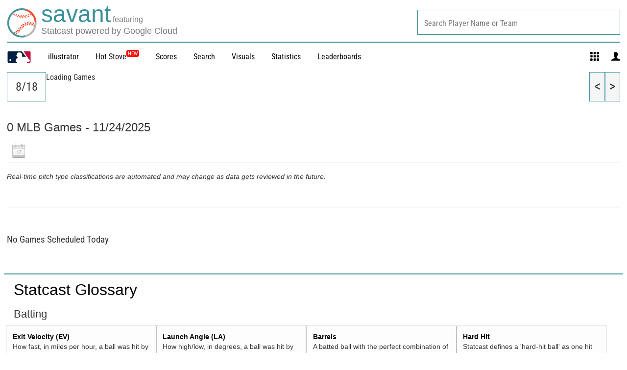

--- FILE ---
content_type: text/css; charset=utf-8
request_url: https://builds.mlbstatic.com/baseballsavant.mlb.com/v1/sections/gamefeed/builds/d156734e7890371ac66dcd2cdd72bb61f40f4825/styles/section.css
body_size: -316
content:
.container .primary-content{width:auto}.x-parks-modal-table-wrapper{width:100%}@media (min-width:767px){.x-parks-modal-table-wrapper{width:50%}}

--- FILE ---
content_type: text/css; charset=utf-8
request_url: https://builds.mlbstatic.com/baseballsavant.mlb.com/v1/sections/gamefeed/builds/d156734e7890371ac66dcd2cdd72bb61f40f4825/styles/gamefeed-all.css
body_size: 7372
content:
.select2-container{box-sizing:border-box;display:inline-block;margin:0;position:relative;vertical-align:middle}.select2-container .select2-selection--single{box-sizing:border-box;cursor:pointer;display:block;height:28px;user-select:none;-webkit-user-select:none}.select2-container .select2-selection--single .select2-selection__rendered{display:block;padding-left:8px;padding-right:20px;overflow:hidden;text-overflow:ellipsis;white-space:nowrap}.select2-container .select2-selection--single .select2-selection__clear{position:relative}.select2-container[dir=rtl] .select2-selection--single .select2-selection__rendered{padding-right:8px;padding-left:20px}.select2-container .select2-selection--multiple{box-sizing:border-box;cursor:pointer;display:block;min-height:32px;user-select:none;-webkit-user-select:none}.select2-container .select2-selection--multiple .select2-selection__rendered{display:inline-block;overflow:hidden;padding-left:8px;text-overflow:ellipsis;white-space:nowrap}.select2-container .select2-search--inline{float:left}.select2-container .select2-search--inline .select2-search__field{box-sizing:border-box;border:none;font-size:100%;margin-top:5px;padding:0}.select2-container .select2-search--inline .select2-search__field::-webkit-search-cancel-button{-webkit-appearance:none}.select2-dropdown{background-color:#fff;border:1px solid #aaa;border-radius:4px;box-sizing:border-box;display:block;position:absolute;left:-100000px;width:100%;z-index:1051}.select2-results{display:block}.select2-results__options{list-style:none;margin:0;padding:0}.select2-results__option{padding:6px;user-select:none;-webkit-user-select:none}.select2-results__option[aria-selected]{cursor:pointer}.select2-container--open .select2-dropdown{left:0}.select2-container--open .select2-dropdown--above{border-bottom:none;border-bottom-left-radius:0;border-bottom-right-radius:0}.select2-container--open .select2-dropdown--below{border-top:none;border-top-left-radius:0;border-top-right-radius:0}.select2-search--dropdown{display:block;padding:4px}.select2-search--dropdown .select2-search__field{padding:4px;width:100%;box-sizing:border-box}.select2-search--dropdown .select2-search__field::-webkit-search-cancel-button{-webkit-appearance:none}.select2-search--dropdown.select2-search--hide{display:none}.select2-close-mask{border:0;margin:0;padding:0;display:block;position:fixed;left:0;top:0;min-height:100%;min-width:100%;height:auto;width:auto;opacity:0;z-index:99;background-color:#fff}.select2-hidden-accessible{border:0!important;clip:rect(0 0 0 0)!important;-webkit-clip-path:inset(50%)!important;clip-path:inset(50%)!important;height:1px!important;overflow:hidden!important;padding:0!important;position:absolute!important;width:1px!important;white-space:nowrap!important}.select2-container--default .select2-selection--single{background-color:#fff;border:1px solid #aaa;border-radius:4px}.select2-container--default .select2-selection--single .select2-selection__rendered{color:#444;line-height:28px}.select2-container--default .select2-selection--single .select2-selection__clear{cursor:pointer;float:right;font-weight:700}.select2-container--default .select2-selection--single .select2-selection__placeholder{color:#999}.select2-container--default .select2-selection--single .select2-selection__arrow{height:26px;position:absolute;top:1px;right:1px;width:20px}.select2-container--default .select2-selection--single .select2-selection__arrow b{border-color:#888 transparent transparent transparent;border-style:solid;border-width:5px 4px 0 4px;height:0;left:50%;margin-left:-4px;margin-top:-2px;position:absolute;top:50%;width:0}.select2-container--default[dir=rtl] .select2-selection--single .select2-selection__clear{float:left}.select2-container--default[dir=rtl] .select2-selection--single .select2-selection__arrow{left:1px;right:auto}.select2-container--default.select2-container--disabled .select2-selection--single{background-color:#eee;cursor:default}.select2-container--default.select2-container--disabled .select2-selection--single .select2-selection__clear{display:none}.select2-container--default.select2-container--open .select2-selection--single .select2-selection__arrow b{border-color:transparent transparent #888 transparent;border-width:0 4px 5px 4px}.select2-container--default .select2-selection--multiple{background-color:#fff;border:1px solid #aaa;border-radius:4px;cursor:text}.select2-container--default .select2-selection--multiple .select2-selection__rendered{box-sizing:border-box;list-style:none;margin:0;padding:0 5px;width:100%}.select2-container--default .select2-selection--multiple .select2-selection__rendered li{list-style:none}.select2-container--default .select2-selection--multiple .select2-selection__clear{cursor:pointer;float:right;font-weight:700;margin-top:5px;margin-right:10px;padding:1px}.select2-container--default .select2-selection--multiple .select2-selection__choice{background-color:#e4e4e4;border:1px solid #aaa;border-radius:4px;cursor:default;float:left;margin-right:5px;margin-top:5px;padding:0 5px}.select2-container--default .select2-selection--multiple .select2-selection__choice__remove{color:#999;cursor:pointer;display:inline-block;font-weight:700;margin-right:2px}.select2-container--default .select2-selection--multiple .select2-selection__choice__remove:hover{color:#333}.select2-container--default[dir=rtl] .select2-selection--multiple .select2-search--inline,.select2-container--default[dir=rtl] .select2-selection--multiple .select2-selection__choice{float:right}.select2-container--default[dir=rtl] .select2-selection--multiple .select2-selection__choice{margin-left:5px;margin-right:auto}.select2-container--default[dir=rtl] .select2-selection--multiple .select2-selection__choice__remove{margin-left:2px;margin-right:auto}.select2-container--default.select2-container--focus .select2-selection--multiple{border:solid #000 1px;outline:0}.select2-container--default.select2-container--disabled .select2-selection--multiple{background-color:#eee;cursor:default}.select2-container--default.select2-container--disabled .select2-selection__choice__remove{display:none}.select2-container--default.select2-container--open.select2-container--above .select2-selection--multiple,.select2-container--default.select2-container--open.select2-container--above .select2-selection--single{border-top-left-radius:0;border-top-right-radius:0}.select2-container--default.select2-container--open.select2-container--below .select2-selection--multiple,.select2-container--default.select2-container--open.select2-container--below .select2-selection--single{border-bottom-left-radius:0;border-bottom-right-radius:0}.select2-container--default .select2-search--dropdown .select2-search__field{border:1px solid #aaa}.select2-container--default .select2-search--inline .select2-search__field{background:0 0;border:none;outline:0;box-shadow:none;-webkit-appearance:textfield}.select2-container--default .select2-results>.select2-results__options{max-height:200px;overflow-y:auto}.select2-container--default .select2-results__option[role=group]{padding:0}.select2-container--default .select2-results__option[aria-disabled=true]{color:#999}.select2-container--default .select2-results__option[aria-selected=true]{background-color:#ddd}.select2-container--default .select2-results__option .select2-results__option{padding-left:1em}.select2-container--default .select2-results__option .select2-results__option .select2-results__group{padding-left:0}.select2-container--default .select2-results__option .select2-results__option .select2-results__option{margin-left:-1em;padding-left:2em}.select2-container--default .select2-results__option .select2-results__option .select2-results__option .select2-results__option{margin-left:-2em;padding-left:3em}.select2-container--default .select2-results__option .select2-results__option .select2-results__option .select2-results__option .select2-results__option{margin-left:-3em;padding-left:4em}.select2-container--default .select2-results__option .select2-results__option .select2-results__option .select2-results__option .select2-results__option .select2-results__option{margin-left:-4em;padding-left:5em}.select2-container--default .select2-results__option .select2-results__option .select2-results__option .select2-results__option .select2-results__option .select2-results__option .select2-results__option{margin-left:-5em;padding-left:6em}.select2-container--default .select2-results__option--highlighted[aria-selected]{background-color:#5897fb;color:#fff}.select2-container--default .select2-results__group{cursor:default;display:block;padding:6px}.select2-container--classic .select2-selection--single{background-color:#f7f7f7;border:1px solid #aaa;border-radius:4px;outline:0;background-image:-webkit-linear-gradient(top,#fff 50%,#eee 100%);background-image:-o-linear-gradient(top,#fff 50%,#eee 100%);background-image:linear-gradient(to bottom,#fff 50%,#eee 100%);background-repeat:repeat-x}.select2-container--classic .select2-selection--single:focus{border:1px solid #5897fb}.select2-container--classic .select2-selection--single .select2-selection__rendered{color:#444;line-height:28px}.select2-container--classic .select2-selection--single .select2-selection__clear{cursor:pointer;float:right;font-weight:700;margin-right:10px}.select2-container--classic .select2-selection--single .select2-selection__placeholder{color:#999}.select2-container--classic .select2-selection--single .select2-selection__arrow{background-color:#ddd;border:none;border-left:1px solid #aaa;border-top-right-radius:4px;border-bottom-right-radius:4px;height:26px;position:absolute;top:1px;right:1px;width:20px;background-image:-webkit-linear-gradient(top,#eee 50%,#ccc 100%);background-image:-o-linear-gradient(top,#eee 50%,#ccc 100%);background-image:linear-gradient(to bottom,#eee 50%,#ccc 100%);background-repeat:repeat-x}.select2-container--classic .select2-selection--single .select2-selection__arrow b{border-color:#888 transparent transparent transparent;border-style:solid;border-width:5px 4px 0 4px;height:0;left:50%;margin-left:-4px;margin-top:-2px;position:absolute;top:50%;width:0}.select2-container--classic[dir=rtl] .select2-selection--single .select2-selection__clear{float:left}.select2-container--classic[dir=rtl] .select2-selection--single .select2-selection__arrow{border:none;border-right:1px solid #aaa;border-radius:0;border-top-left-radius:4px;border-bottom-left-radius:4px;left:1px;right:auto}.select2-container--classic.select2-container--open .select2-selection--single{border:1px solid #5897fb}.select2-container--classic.select2-container--open .select2-selection--single .select2-selection__arrow{background:0 0;border:none}.select2-container--classic.select2-container--open .select2-selection--single .select2-selection__arrow b{border-color:transparent transparent #888 transparent;border-width:0 4px 5px 4px}.select2-container--classic.select2-container--open.select2-container--above .select2-selection--single{border-top:none;border-top-left-radius:0;border-top-right-radius:0;background-image:-webkit-linear-gradient(top,#fff 0,#eee 50%);background-image:-o-linear-gradient(top,#fff 0,#eee 50%);background-image:linear-gradient(to bottom,#fff 0,#eee 50%);background-repeat:repeat-x}.select2-container--classic.select2-container--open.select2-container--below .select2-selection--single{border-bottom:none;border-bottom-left-radius:0;border-bottom-right-radius:0;background-image:-webkit-linear-gradient(top,#eee 50%,#fff 100%);background-image:-o-linear-gradient(top,#eee 50%,#fff 100%);background-image:linear-gradient(to bottom,#eee 50%,#fff 100%);background-repeat:repeat-x}.select2-container--classic .select2-selection--multiple{background-color:#fff;border:1px solid #aaa;border-radius:4px;cursor:text;outline:0}.select2-container--classic .select2-selection--multiple:focus{border:1px solid #5897fb}.select2-container--classic .select2-selection--multiple .select2-selection__rendered{list-style:none;margin:0;padding:0 5px}.select2-container--classic .select2-selection--multiple .select2-selection__clear{display:none}.select2-container--classic .select2-selection--multiple .select2-selection__choice{background-color:#e4e4e4;border:1px solid #aaa;border-radius:4px;cursor:default;float:left;margin-right:5px;margin-top:5px;padding:0 5px}.select2-container--classic .select2-selection--multiple .select2-selection__choice__remove{color:#888;cursor:pointer;display:inline-block;font-weight:700;margin-right:2px}.select2-container--classic .select2-selection--multiple .select2-selection__choice__remove:hover{color:#555}.select2-container--classic[dir=rtl] .select2-selection--multiple .select2-selection__choice{float:right;margin-left:5px;margin-right:auto}.select2-container--classic[dir=rtl] .select2-selection--multiple .select2-selection__choice__remove{margin-left:2px;margin-right:auto}.select2-container--classic.select2-container--open .select2-selection--multiple{border:1px solid #5897fb}.select2-container--classic.select2-container--open.select2-container--above .select2-selection--multiple{border-top:none;border-top-left-radius:0;border-top-right-radius:0}.select2-container--classic.select2-container--open.select2-container--below .select2-selection--multiple{border-bottom:none;border-bottom-left-radius:0;border-bottom-right-radius:0}.select2-container--classic .select2-search--dropdown .select2-search__field{border:1px solid #aaa;outline:0}.select2-container--classic .select2-search--inline .select2-search__field{outline:0;box-shadow:none}.select2-container--classic .select2-dropdown{background-color:#fff;border:1px solid transparent}.select2-container--classic .select2-dropdown--above{border-bottom:none}.select2-container--classic .select2-dropdown--below{border-top:none}.select2-container--classic .select2-results>.select2-results__options{max-height:200px;overflow-y:auto}.select2-container--classic .select2-results__option[role=group]{padding:0}.select2-container--classic .select2-results__option[aria-disabled=true]{color:grey}.select2-container--classic .select2-results__option--highlighted[aria-selected]{background-color:#3875d7;color:#fff}.select2-container--classic .select2-results__group{cursor:default;display:block;padding:6px}.select2-container--classic.select2-container--open .select2-dropdown{border-color:#5897fb}/*! Select2 Bootstrap Theme v0.1.0-beta.9 | MIT License | github.com/select2/select2-bootstrap-theme */.select2-container--bootstrap{display:block}.select2-container--bootstrap .select2-selection{-webkit-box-shadow:inset 0 1px 1px rgba(0,0,0,.075);box-shadow:inset 0 1px 1px rgba(0,0,0,.075);background-color:#fff;border:1px solid #ccc;border-radius:4px;color:#555;font-size:14px;outline:0}.select2-container--bootstrap .select2-selection.form-control{border-radius:4px}.select2-container--bootstrap .select2-search--dropdown .select2-search__field{-webkit-box-shadow:inset 0 1px 1px rgba(0,0,0,.075);box-shadow:inset 0 1px 1px rgba(0,0,0,.075);background-color:#fff;border:1px solid #ccc;border-radius:4px;color:#555;font-size:14px}.select2-container--bootstrap .select2-search__field{outline:0}.select2-container--bootstrap .select2-search__field::-webkit-input-placeholder{color:#999}.select2-container--bootstrap .select2-search__field:-moz-placeholder{color:#999}.select2-container--bootstrap .select2-search__field::-moz-placeholder{color:#999;opacity:1}.select2-container--bootstrap .select2-search__field:-ms-input-placeholder{color:#999}.select2-container--bootstrap .select2-results__option{padding:6px 12px}.select2-container--bootstrap .select2-results__option[role=group]{padding:0}.select2-container--bootstrap .select2-results__option[aria-disabled=true]{color:#777;cursor:not-allowed}.select2-container--bootstrap .select2-results__option[aria-selected=true]{background-color:#f5f5f5;color:#262626}.select2-container--bootstrap .select2-results__option--highlighted[aria-selected]{background-color:#337ab7;color:#fff}.select2-container--bootstrap .select2-results__option .select2-results__option{padding:6px 12px}.select2-container--bootstrap .select2-results__option .select2-results__option .select2-results__group{padding-left:0}.select2-container--bootstrap .select2-results__option .select2-results__option .select2-results__option{margin-left:-12px;padding-left:24px}.select2-container--bootstrap .select2-results__option .select2-results__option .select2-results__option .select2-results__option{margin-left:-24px;padding-left:36px}.select2-container--bootstrap .select2-results__option .select2-results__option .select2-results__option .select2-results__option .select2-results__option{margin-left:-36px;padding-left:48px}.select2-container--bootstrap .select2-results__option .select2-results__option .select2-results__option .select2-results__option .select2-results__option .select2-results__option{margin-left:-48px;padding-left:60px}.select2-container--bootstrap .select2-results__option .select2-results__option .select2-results__option .select2-results__option .select2-results__option .select2-results__option .select2-results__option{margin-left:-60px;padding-left:72px}.select2-container--bootstrap .select2-results__group{color:#777;display:block;padding:6px 12px;font-size:12px;line-height:1.42857143;white-space:nowrap}.select2-container--bootstrap.select2-container--focus .select2-selection,.select2-container--bootstrap.select2-container--open .select2-selection{-webkit-box-shadow:inset 0 1px 1px rgba(0,0,0,.075),0 0 8px rgba(102,175,233,.6);box-shadow:inset 0 1px 1px rgba(0,0,0,.075),0 0 8px rgba(102,175,233,.6);-webkit-transition:border-color ease-in-out .15s,box-shadow ease-in-out .15s;-o-transition:border-color ease-in-out .15s,box-shadow ease-in-out .15s;-webkit-transition:border-color ease-in-out .15s,-webkit-box-shadow ease-in-out .15s;transition:border-color ease-in-out .15s,-webkit-box-shadow ease-in-out .15s;transition:border-color ease-in-out .15s,box-shadow ease-in-out .15s;transition:border-color ease-in-out .15s,box-shadow ease-in-out .15s,-webkit-box-shadow ease-in-out .15s;border-color:#66afe9}.select2-container--bootstrap.select2-container--open .select2-selection .select2-selection__arrow b{border-color:transparent transparent #999 transparent;border-width:0 4px 4px 4px}.select2-container--bootstrap.select2-container--open.select2-container--below .select2-selection{border-bottom-right-radius:0;border-bottom-left-radius:0;border-bottom-color:transparent}.select2-container--bootstrap.select2-container--open.select2-container--above .select2-selection{border-top-right-radius:0;border-top-left-radius:0;border-top-color:transparent}.select2-container--bootstrap .select2-selection__clear{color:#999;cursor:pointer;float:right;font-weight:700;margin-right:10px}.select2-container--bootstrap .select2-selection__clear:hover{color:#333}.select2-container--bootstrap.select2-container--disabled .select2-selection{border-color:#ccc;-webkit-box-shadow:none;box-shadow:none}.select2-container--bootstrap.select2-container--disabled .select2-search__field,.select2-container--bootstrap.select2-container--disabled .select2-selection{cursor:not-allowed}.select2-container--bootstrap.select2-container--disabled .select2-selection,.select2-container--bootstrap.select2-container--disabled .select2-selection--multiple .select2-selection__choice{background-color:#eee}.select2-container--bootstrap.select2-container--disabled .select2-selection--multiple .select2-selection__choice__remove,.select2-container--bootstrap.select2-container--disabled .select2-selection__clear{display:none}.select2-container--bootstrap .select2-dropdown{-webkit-box-shadow:0 6px 12px rgba(0,0,0,.175);box-shadow:0 6px 12px rgba(0,0,0,.175);border-color:#66afe9;overflow-x:hidden;margin-top:-1px}.select2-container--bootstrap .select2-dropdown--above{-webkit-box-shadow:0 -6px 12px rgba(0,0,0,.175);box-shadow:0 -6px 12px rgba(0,0,0,.175);margin-top:1px}.select2-container--bootstrap .select2-results>.select2-results__options{max-height:200px;overflow-y:auto}.select2-container--bootstrap .select2-selection--single{height:34px;line-height:1.42857143;padding:6px 24px 6px 12px}.select2-container--bootstrap .select2-selection--single .select2-selection__arrow{position:absolute;bottom:0;right:12px;top:0;width:4px}.select2-container--bootstrap .select2-selection--single .select2-selection__arrow b{border-color:#999 transparent transparent transparent;border-style:solid;border-width:4px 4px 0 4px;height:0;left:0;margin-left:-4px;margin-top:-2px;position:absolute;top:50%;width:0}.select2-container--bootstrap .select2-selection--single .select2-selection__rendered{color:#555;padding:0}.select2-container--bootstrap .select2-selection--single .select2-selection__placeholder{color:#999}.select2-container--bootstrap .select2-selection--multiple{min-height:34px;padding:0;height:auto}.select2-container--bootstrap .select2-selection--multiple .select2-selection__rendered{-webkit-box-sizing:border-box;-moz-box-sizing:border-box;box-sizing:border-box;display:block;line-height:1.42857143;list-style:none;margin:0;overflow:hidden;padding:0;width:100%;text-overflow:ellipsis;white-space:nowrap}.select2-container--bootstrap .select2-selection--multiple .select2-selection__placeholder{color:#999;float:left;margin-top:5px}.select2-container--bootstrap .select2-selection--multiple .select2-selection__choice{color:#555;background:#fff;border:1px solid #ccc;border-radius:4px;cursor:default;float:left;margin:5px 0 0 6px;padding:0 6px}.select2-container--bootstrap .select2-selection--multiple .select2-search--inline .select2-search__field{background:0 0;padding:0 12px;height:32px;line-height:1.42857143;margin-top:0;min-width:5em}.select2-container--bootstrap .select2-selection--multiple .select2-selection__choice__remove{color:#999;cursor:pointer;display:inline-block;font-weight:700;margin-right:3px}.select2-container--bootstrap .select2-selection--multiple .select2-selection__choice__remove:hover{color:#333}.select2-container--bootstrap .select2-selection--multiple .select2-selection__clear{margin-top:6px}.form-group-sm .select2-container--bootstrap .select2-selection--single,.input-group-sm .select2-container--bootstrap .select2-selection--single,.select2-container--bootstrap .select2-selection--single.input-sm{border-radius:3px;font-size:12px;height:30px;line-height:1.5;padding:5px 22px 5px 10px}.form-group-sm .select2-container--bootstrap .select2-selection--single .select2-selection__arrow b,.input-group-sm .select2-container--bootstrap .select2-selection--single .select2-selection__arrow b,.select2-container--bootstrap .select2-selection--single.input-sm .select2-selection__arrow b{margin-left:-5px}.form-group-sm .select2-container--bootstrap .select2-selection--multiple,.input-group-sm .select2-container--bootstrap .select2-selection--multiple,.select2-container--bootstrap .select2-selection--multiple.input-sm{min-height:30px;border-radius:3px}.form-group-sm .select2-container--bootstrap .select2-selection--multiple .select2-selection__choice,.input-group-sm .select2-container--bootstrap .select2-selection--multiple .select2-selection__choice,.select2-container--bootstrap .select2-selection--multiple.input-sm .select2-selection__choice{font-size:12px;line-height:1.5;margin:4px 0 0 5px;padding:0 5px}.form-group-sm .select2-container--bootstrap .select2-selection--multiple .select2-search--inline .select2-search__field,.input-group-sm .select2-container--bootstrap .select2-selection--multiple .select2-search--inline .select2-search__field,.select2-container--bootstrap .select2-selection--multiple.input-sm .select2-search--inline .select2-search__field{padding:0 10px;font-size:12px;height:28px;line-height:1.5}.form-group-sm .select2-container--bootstrap .select2-selection--multiple .select2-selection__clear,.input-group-sm .select2-container--bootstrap .select2-selection--multiple .select2-selection__clear,.select2-container--bootstrap .select2-selection--multiple.input-sm .select2-selection__clear{margin-top:5px}.form-group-lg .select2-container--bootstrap .select2-selection--single,.input-group-lg .select2-container--bootstrap .select2-selection--single,.select2-container--bootstrap .select2-selection--single.input-lg{border-radius:6px;font-size:18px;height:46px;line-height:1.3333333;padding:10px 31px 10px 16px}.form-group-lg .select2-container--bootstrap .select2-selection--single .select2-selection__arrow,.input-group-lg .select2-container--bootstrap .select2-selection--single .select2-selection__arrow,.select2-container--bootstrap .select2-selection--single.input-lg .select2-selection__arrow{width:5px}.form-group-lg .select2-container--bootstrap .select2-selection--single .select2-selection__arrow b,.input-group-lg .select2-container--bootstrap .select2-selection--single .select2-selection__arrow b,.select2-container--bootstrap .select2-selection--single.input-lg .select2-selection__arrow b{border-width:5px 5px 0 5px;margin-left:-5px;margin-left:-10px;margin-top:-2.5px}.form-group-lg .select2-container--bootstrap .select2-selection--multiple,.input-group-lg .select2-container--bootstrap .select2-selection--multiple,.select2-container--bootstrap .select2-selection--multiple.input-lg{min-height:46px;border-radius:6px}.form-group-lg .select2-container--bootstrap .select2-selection--multiple .select2-selection__choice,.input-group-lg .select2-container--bootstrap .select2-selection--multiple .select2-selection__choice,.select2-container--bootstrap .select2-selection--multiple.input-lg .select2-selection__choice{font-size:18px;line-height:1.3333333;border-radius:4px;margin:9px 0 0 8px;padding:0 10px}.form-group-lg .select2-container--bootstrap .select2-selection--multiple .select2-search--inline .select2-search__field,.input-group-lg .select2-container--bootstrap .select2-selection--multiple .select2-search--inline .select2-search__field,.select2-container--bootstrap .select2-selection--multiple.input-lg .select2-search--inline .select2-search__field{padding:0 16px;font-size:18px;height:44px;line-height:1.3333333}.form-group-lg .select2-container--bootstrap .select2-selection--multiple .select2-selection__clear,.input-group-lg .select2-container--bootstrap .select2-selection--multiple .select2-selection__clear,.select2-container--bootstrap .select2-selection--multiple.input-lg .select2-selection__clear{margin-top:10px}.select2-container--bootstrap .select2-selection.input-lg.select2-container--open .select2-selection--single .select2-selection__arrow b{border-color:transparent transparent #999 transparent;border-width:0 5px 5px 5px}.input-group-lg .select2-container--bootstrap .select2-selection.select2-container--open .select2-selection--single .select2-selection__arrow b{border-color:transparent transparent #999 transparent;border-width:0 5px 5px 5px}.select2-container--bootstrap[dir=rtl] .select2-selection--single{padding-left:24px;padding-right:12px}.select2-container--bootstrap[dir=rtl] .select2-selection--single .select2-selection__rendered{padding-right:0;padding-left:0;text-align:right}.select2-container--bootstrap[dir=rtl] .select2-selection--single .select2-selection__clear{float:left}.select2-container--bootstrap[dir=rtl] .select2-selection--single .select2-selection__arrow{left:12px;right:auto}.select2-container--bootstrap[dir=rtl] .select2-selection--single .select2-selection__arrow b{margin-left:0}.select2-container--bootstrap[dir=rtl] .select2-selection--multiple .select2-selection__choice,.select2-container--bootstrap[dir=rtl] .select2-selection--multiple .select2-selection__placeholder{float:right}.select2-container--bootstrap[dir=rtl] .select2-selection--multiple .select2-selection__choice{margin-left:0;margin-right:6px}.select2-container--bootstrap[dir=rtl] .select2-selection--multiple .select2-selection__choice__remove{margin-left:2px;margin-right:auto}.has-warning .select2-dropdown,.has-warning .select2-selection{border-color:#8a6d3b}.has-warning .select2-container--focus .select2-selection,.has-warning .select2-container--open .select2-selection{-webkit-box-shadow:inset 0 1px 1px rgba(0,0,0,.075),0 0 6px #c0a16b;box-shadow:inset 0 1px 1px rgba(0,0,0,.075),0 0 6px #c0a16b;border-color:#66512c}.has-warning.select2-drop-active{border-color:#66512c}.has-warning.select2-drop-active.select2-drop.select2-drop-above{border-top-color:#66512c}.has-error .select2-dropdown,.has-error .select2-selection{border-color:#a94442}.has-error .select2-container--focus .select2-selection,.has-error .select2-container--open .select2-selection{-webkit-box-shadow:inset 0 1px 1px rgba(0,0,0,.075),0 0 6px #ce8483;box-shadow:inset 0 1px 1px rgba(0,0,0,.075),0 0 6px #ce8483;border-color:#843534}.has-error.select2-drop-active{border-color:#843534}.has-error.select2-drop-active.select2-drop.select2-drop-above{border-top-color:#843534}.has-success .select2-dropdown,.has-success .select2-selection{border-color:#3c763d}.has-success .select2-container--focus .select2-selection,.has-success .select2-container--open .select2-selection{-webkit-box-shadow:inset 0 1px 1px rgba(0,0,0,.075),0 0 6px #67b168;box-shadow:inset 0 1px 1px rgba(0,0,0,.075),0 0 6px #67b168;border-color:#2b542c}.has-success.select2-drop-active{border-color:#2b542c}.has-success.select2-drop-active.select2-drop.select2-drop-above{border-top-color:#2b542c}.input-group .select2-container--bootstrap{display:table;table-layout:fixed;position:relative;z-index:2;float:left;width:100%;margin-bottom:0}.input-group .select2-container--bootstrap.select2-container--focus,.input-group .select2-container--bootstrap.select2-container--open{z-index:3}.input-group.select2-bootstrap-prepend .select2-container--bootstrap .select2-selection{border-bottom-left-radius:0;border-top-left-radius:0}.input-group.select2-bootstrap-append .select2-container--bootstrap .select2-selection{border-bottom-right-radius:0;border-top-right-radius:0}.select2-bootstrap-append .input-group-btn,.select2-bootstrap-append .input-group-btn .btn,.select2-bootstrap-append .select2-container--bootstrap,.select2-bootstrap-prepend .input-group-btn,.select2-bootstrap-prepend .input-group-btn .btn,.select2-bootstrap-prepend .select2-container--bootstrap{vertical-align:top}.form-control.select2-hidden-accessible{position:absolute!important;width:1px!important}.form-inline .select2-container--bootstrap{display:inline-block}:root{--table-search-filter-size:370px;--table-search-filter-menu-padding:10px}.table-savant{width:100%;display:block;overflow-x:auto}.table-savant-loose td{padding:0 6px}.table-savant-loose th{padding:4px 6px 0}.section-leaderboard .table-savant{padding-bottom:100px}.section-leaderboard .table-savant-wrapper{padding-bottom:100px}.section-leaderboard .table-savant-wrapper .table-savant{padding-bottom:0}.hr-viz{border-bottom:dashed 1px #000}table{width:100%;border:none;white-space:nowrap}table th{font-family:"Roboto Condensed";font-size:.9rem}.tooltip-hover{position:relative}.tooltip-hover .th-tooltip{color:#666;display:none;position:absolute;left:0;border:solid 1px #000;margin-top:.25rem;padding:.4rem;text-align:center;background-color:#fff;z-index:10}.tooltip-hover:hover .th-tooltip{display:block}.th-title-header{text-align:center;border-bottom:solid 1px #000}.th-secondary-em{color:#5a5a5a;font-style:italic;font-weight:400;text-align:center}.th-component-rank{padding:8px 3px 8px 3px}.border-left{border-left:solid 1px #000}.border-right{border-right:solid 1px #000}.th-component-header{text-align:center;padding:8px 3px 8px 3px;cursor:pointer}.th-component-header-no-sort{cursor:auto}.tr-component-row{border-bottom:solid 3px #000;padding-top:5px;padding-bottom:5px}.tr-data{font-family:"Roboto Condensed";font-size:.9rem;text-align:center}.align-left{text-align:left}.align-center{text-align:center}.align-right{text-align:right}.player-mug{width:30px;height:30px;border-radius:50%}.bg-color{background-color:#e6e6e6}tbody>tr:nth-child(2n){background-color:#f6f6f6}#navBox{left:50%;position:relative;padding-bottom:25px;float:left;text-align:center}#navBox .float-box{float:left;position:relative;background-color:#ececec;font-family:"Roboto Condensed","Helvetica Neue",Helvetica,Arial,sans-serif;font-size:.9rem;padding:15px;text-align:center;border:solid 1px #000;cursor:pointer;left:-50%}#navBox .float-box-left{float:left;width:50%}#navBox .float-box-right{float:right;width:50%}#navBox .box-left{margin-left:40%;background-color:#ececec;font-family:"Roboto Condensed","Helvetica Neue",Helvetica,Arial,sans-serif;padding:15px;text-align:center;border:solid 1px #000;cursor:pointer}#navBox .box-right{margin-right:40%;background-color:#ececec;font-family:"Roboto Condensed","Helvetica Neue",Helvetica,Arial,sans-serif;padding:15px;border:solid 1px #000;text-align:center;cursor:pointer}#navBox .box-hover:hover{background-color:#c2c2c2}#navBox .active{background-color:#d2d2d2}.tooltip-table-savant{padding:.9rem;background-color:#fff;border:solid 1px #3a9098;top:3.5rem;position:absolute;z-index:2000}@media (min-width:1024px){.non-mobile{display:block}.mobile{display:none}.sprint-speed-team-size{width:45%}.sprint-speed-size{width:10%}}@media (max-width:1023px){.non-mobile{display:block}.mobile{display:none}.sprint-speed-team-size{width:45%}.sprint-speed-size{width:10%}}@media (max-width:768px){.non-mobile{display:none}.mobile{display:block}#navBox{width:100%;left:0;position:relative;padding-bottom:25px;float:left;text-align:center}#navBox .float-box{float:left;position:relative;background-color:#ececec;font-family:"Roboto Condensed","Helvetica Neue",Helvetica,Arial,sans-serif;font-weight:700;font-size:14px;padding:15px;text-align:center;border:solid 1px #000;cursor:pointer;left:0}#navBox .box-left{margin-left:25%;background-color:#ececec;font-family:"Roboto Condensed","Helvetica Neue",Helvetica,Arial,sans-serif;padding:15px;text-align:center;border:solid 1px #000;cursor:pointer}#navBox .box-right{margin-right:25%;background-color:#ececec;font-family:"Roboto Condensed","Helvetica Neue",Helvetica,Arial,sans-serif;padding:15px;border:solid 1px #000;text-align:center;cursor:pointer}#navBox .active{background-color:#d2d2d2}table th{font-family:"Roboto Condensed";font-size:12px;white-space:normal}.tr-data{font-family:"Roboto Condensed";font-size:12px;text-align:center;padding-left:4px;padding-right:4px}.th-component-header{text-align:center;padding:8px 1px 8px 1px;cursor:pointer}.align-left{text-align:left}}.savant-table-pinned-row{background:rgba(58,144,152,.3)!important;border-bottom:1px solid #666}.th-glossary-link{font-weight:400;color:#399098;font-size:.8rem;position:relative;top:-5px;left:1px}.column-sort .th-glossary-link{color:#333}.th-expand-link{font-weight:400;color:#399098}td.column-sort{background-color:#dcdcdc;border-left:solid 1px #000;border-right:solid 1px #000}th.column-sort{background-color:#3a9098;border-left:solid 1px #000;border-right:solid 1px #000;border-top:solid 1px #000;color:#fff}.table-pagination{display:flex;gap:.5rem;justify-content:space-between;margin:.5rem 0 1rem;padding:.2rem 0;align-items:center}.table-no-data-found.table-no-data-found{text-align:center;padding:.5rem}.table-search{border:1px solid #39909859;display:block;font-size:16px;height:38px;padding:.4rem .8rem;width:calc(var(--table-search-filter-size) + 2 * var(--table-search-filter-menu-padding) + 8px)}.table-pagination-arrows{display:flex}.table-pagination-arrows>.table-pagination-button{height:var(--savant-select-height);width:var(--savant-select-height);cursor:pointer;background:#fff;display:flex;justify-content:center;align-items:center;border:1px solid #ccc;border-right:none;transition:background 250ms ease-in-out}.table-pagination-arrows>.table-pagination-button[data-table-pagination-button-is-active="0"]{cursor:not-allowed;opacity:.3}.table-pagination-arrows>.table-pagination-button:hover{background:#3990982b}.table-pagination-arrows>.table-pagination-button.table-pagination-button-ellipsis{cursor:not-allowed}.table-pagination-arrows>.table-pagination-button.table-pagination-button-ellipsis:hover{background:#fff}.table-pagination-arrows>.table-pagination-button:first-child{border-top-left-radius:var(--savant-select-border-radius);border-bottom-left-radius:var(--savant-select-border-radius)}.table-pagination-arrows>.table-pagination-button:last-child{border-right:1px solid #ccc;border-top-right-radius:var(--savant-select-border-radius);border-bottom-right-radius:var(--savant-select-border-radius)}.table-pagination-arrows>.table-pagination-button.table-pagination-button-current{background:#399098;color:#fff}.table-pagination-wrapper-right{display:flex;flex-wrap:nowrap;align-items:center;gap:.5rem}.table-pagination-wrapper-right .table-pagination-showing-text{text-align:right}@media screen and (max-width:767px){.table-pagination{flex-direction:column-reverse;gap:.5rem}.table-pagination .table-pagination-wrapper-left{align-self:flex-start}.table-pagination .table-pagination-wrapper-right{align-self:flex-end}.table-search{width:100%}}@font-face{font-family:Rajdhani;font-style:normal;font-weight:400;src:url(https://fonts.gstatic.com/s/rajdhani/v17/LDIxapCSOBg7S-QT7p4HM-M.ttf) format('truetype')}@font-face{font-family:Rajdhani;font-style:normal;font-weight:600;src:url(https://fonts.gstatic.com/s/rajdhani/v17/LDI2apCSOBg7S-QT7pbYF_OreeI.ttf) format('truetype')}.pitch-tooltip{position:relative}.pitch-tooltip .tip{text-align:left;position:absolute;left:0;background-color:#fff;border:solid 1px #000;padding:.75rem;font-family:"Roboto Condensed";text-transform:uppercase}.pitch-tooltip .tip .title{font-weight:700;font-size:1rem;padding:0 0 0 .25rem}.pitch-tooltip .tip hr{margin:.2rem 0 .2rem 0;padding:0}.pitch-tooltip .tip tr:nth-child(2n){background-color:#fff}.pitch-tooltip .tip td{padding:.1rem .25rem .1rem .25rem}.hide-column{display:none}.mini-ev-table-gamepk{margin-top:1rem;font-size:.75rem!important}.mini-ev-table{margin-top:1rem;max-height:480px;overflow-y:auto;font-size:.75rem!important}@media (max-width:1025px){.mini-ev-table{margin-top:1rem;max-height:none;overflow-y:auto;font-size:.75rem!important}}.align-center{text-align:center}.container-seperator{color:tomato}.container-link{text-decoration:none;font-size:.9rem;padding:0 .25rem 0 .25rem}.container-open{color:#b00}.container-link:first-child{text-decoration:none;padding:0 .25rem 0 0}.container-link:hover{text-decoration:underline}.table-wrap{max-width:250px;overflow-wrap:break-word;white-space:normal!important}.ui-datepicker{z-index:5000!important}.date-highlight a{background:#b2dfdb!important}.table-savant{width:100%!important}.home-away-title{font-family:"Roboto Condensed";color:#3a9098;padding:.5rem 0 .5rem 0}.table-static-column{position:relative;background-color:inherit}.table-static-column-two{position:relative;background-color:inherit}.options-box{padding:.25rem;border:solid 1px #c2c2c2;background-color:#f5f5f5}.options-box .pitch-chart-options{min-width:150px}@media (max-width:600px){.options-box .flex{width:40%;box-sizing:content-box}}h3 a:hover{text-decoration:none}#teamBox td,#teamBox th{min-width:1rem!important;padding:0 .25rem 0 .25rem!important}#game,#games{padding-bottom:1rem}#game .flex-box,#games .flex-box{display:flex;-webkit-flex-wrap:wrap;flex-wrap:wrap}#game .flex,#games .flex{display:flex;flex-direction:column;-webkit-flex-wrap:wrap;flex-wrap:wrap;margin:.5rem}#game .leader-widget,#games .leader-widget{min-width:200px;width:100%;margin:0;padding:5px 10px}@media (min-width:500px){#game .leader-widget,#games .leader-widget{width:50%}}@media (min-width:1000px){#game .leader-widget,#games .leader-widget{width:25%}}#game .box-container,#games .box-container{padding-top:1rem;width:100%;position:relative}#game .box-container div:last-child,#games .box-container div:last-child{padding-left:.5rem}#game .box-container div,#games .box-container div{vertical-align:top;width:50%;display:inline-block}#game .box-container table,#games .box-container table{width:100%;font-family:"Roboto Condensed"!important}#game .box-container #boxscore-element,#games .box-container #boxscore-element{padding-top:1rem}#game .box-container th,#games .box-container th{font-size:.8rem}#game .box-container tr,#games .box-container tr{line-height:2rem}#game .box-container td,#games .box-container td{min-width:2rem}#game .box-container .mobile-stats,#games .box-container .mobile-stats{display:table-cell}@media (max-width:950px){#game .box-container,#games .box-container{width:100%;overflow-x:auto}#game .box-container div,#games .box-container div{width:100%;display:block}#game .box-container div:first-child,#games .box-container div:first-child{padding-right:0}#game .box-container .mobile-stats,#games .box-container .mobile-stats{display:none}}#game .live-ab-result,#games .live-ab-result{font-size:1rem;font-family:"Roboto Condensed"}#game .win-probability,#games .win-probability{padding-top:1rem}#game .win-probability .wpa-foreign-object,#games .win-probability .wpa-foreign-object{width:175px;height:70px}@media (max-width:600px){#game .win-probability .wpa-foreign-object,#games .win-probability .wpa-foreign-object{width:575px;height:70px}}#game .win-probability text,#games .win-probability text{font-family:"Roboto Condensed";font-size:.8rem}#game .win-probability .wpa-tooltip,#games .win-probability .wpa-tooltip{font-family:"Roboto Condensed";font-size:.75rem}#game .win-probability .wpa-title,#games .win-probability .wpa-title{font-size:1.1rem;fill:#276167}#game .win-probability .wpa-sub-title,#games .win-probability .wpa-sub-title{font-size:.8rem}#game .win-probability .wpa-logo,#games .win-probability .wpa-logo{width:2.5rem}#game .win-probability .domain,#games .win-probability .domain{stroke:#c2c2c2}#game .win-probability .tick line,#games .win-probability .tick line{stroke:#c2c2c2}#game .breakdown-chart-table,#games .breakdown-chart-table{width:100%;overflow-x:auto}#game .flex-live-ab,#games .flex-live-ab{display:flex;-webkit-flex-wrap:nowrap;flex-wrap:nowrap}@media (max-width:1000px){#game .flex-live-ab,#games .flex-live-ab{display:flex;-webkit-flex-wrap:wrap;flex-wrap:wrap}#game .scoreboard-holder,#games .scoreboard-holder{padding-right:0!important}}#game .hidden-toggle,#games .hidden-toggle{display:none}#game .mugshot,#games .mugshot{width:2rem;height:2rem}#game .live-ab-holder,#games .live-ab-holder{margin:0;vertical-align:top;flex-grow:1;display:flex}#game .live-ab-holder:first-child,#games .live-ab-holder:first-child{padding-left:0;margin-left:0;padding-right:2rem}#game .sticky-options,#games .sticky-options{position:sticky;top:0;background-color:#fff;z-index:1000;border-bottom:solid 1px #f5f5f5}#game .exit-velocity-table,#game .live-ab,#game .pitch-velocity-table,#game .pitch3d,#game .player-breakdown,#games .exit-velocity-table,#games .live-ab,#games .pitch-velocity-table,#games .pitch3d,#games .player-breakdown{padding-top:1rem}#game .player-breakdown-table,#games .player-breakdown-table{margin-bottom:1rem}#game .player-breakdown-table>table>tbody>tr:last-child,#games .player-breakdown-table>table>tbody>tr:last-child{background-color:#c2c2c2}#game .player-histogram-svg,#games .player-histogram-svg{display:inline-block;vertical-align:bottom;position:relative;top:5px}#game .player-breakdown-box,#games .player-breakdown-box{display:inline-block;width:4rem;border:solid 1px #000}#game .player-breakdown-box-header,#games .player-breakdown-box-header{padding:.25rem;border-bottom:solid 1px #000;text-align:center}#game .player-breakdown-box-value,#games .player-breakdown-box-value{padding:.25rem .25rem 0 .25rem;text-align:center;font-size:1.1rem}#game #nav-mobile,#games #nav-mobile{display:none}#game #nav-buttons,#games #nav-buttons{padding-top:.5rem;display:block;text-transform:uppercase;font-size:.75rem}#game #nav-buttons div,#games #nav-buttons div{display:inline-block;cursor:pointer;padding-right:.25rem}#game #nav-buttons .button,#games #nav-buttons .button{background-color:#3a9098;border:solid 1px #e8f4f6;color:#fff;padding:.25rem .5rem .25rem .5rem;border-radius:3px}#game #nav-buttons .button-selected,#games #nav-buttons .button-selected{background-color:#e8f4f6;border:solid 1px #3a9098;color:#000;padding:.25rem .5rem .25rem .5rem;border-radius:3px}#game #nav-buttons .button-selected:hover,#game #nav-buttons .button:hover,#games #nav-buttons .button-selected:hover,#games #nav-buttons .button:hover{background-color:#f5f5f5;border:solid 1px #000;color:#000;padding:.25rem .5rem .25rem .5rem}#game .align-right,#games .align-right{text-align:right!important}#game .game-matchup-container,#games .game-matchup-container{padding-top:.25rem}#game .game-matchup-container .game-matchup,#games .game-matchup-container .game-matchup{display:inline-block}#game .game-container,#games .game-container{font-family:"Roboto Condensed";margin-bottom:2rem;position:relative}#game .game-status-container,#games .game-status-container{position:absolute;left:0;top:-1.4rem}#game .game-status-scheduled,#games .game-status-scheduled{background-color:#fff;color:#000;padding:.1rem .2rem .1rem .2rem;border:solid 1px #000;font-size:.8rem}#game .game-status-live,#games .game-status-live{background-color:#efe;color:#000;padding:.1rem .2rem .1rem .2rem;border:solid 1px #050;font-size:.8rem}#game .game-status-final,#games .game-status-final{background-color:tomato;color:#fff;padding:.1rem .2rem .1rem .2rem;border:solid 1px #cd3100;font-size:.8rem}#game .game-meta-container,#games .game-meta-container{border:solid 1px #3a9098;background-color:#f3faf9;padding:.25rem .25rem .25rem .5rem;cursor:pointer}#game .game-information,#games .game-information{padding:1rem 0 1rem 0;line-height:1;display:flex;-webkit-flex-wrap:wrap;flex-wrap:wrap;width:100%;font-family:"Roboto Condensed"}#game .game-column,#games .game-column{display:inline-block;flex-direction:column;-webkit-flex-wrap:wrap;flex-wrap:wrap}#game .team,#games .team{width:5.5rem}#game .team-name,#games .team-name{font-size:1rem;text-overflow:ellipsis;overflow:hidden}#game [data-charts-sport-id="1"] .team,#games [data-charts-sport-id="1"] .team{width:5rem}#game [data-charts-sport-id="1"] .team-name,#games [data-charts-sport-id="1"] .team-name{font-size:1.1rem;text-overflow:unset;overflow:unset}#game .team-logo,#games .team-logo{width:1.4rem;vertical-align:top}#game .team-logo img,#games .team-logo img{height:1.7rem;width:1.7rem}#game .pad-left,#games .pad-left{padding-left:.5rem}#game .pad-right,#games .pad-right{padding-right:.5rem}#game .score,#games .score{font-size:2rem;padding:0 .25rem 0 .25rem;text-align:right;width:2.4rem}#game .matchup,#games .matchup{font-size:.8rem;color:#c2c2c2;vertical-align:top;padding:.5rem .25rem 0 .25rem;width:1rem}#game .team-left,#games .team-left{text-align:left}#game .city,#games .city{font-size:.7rem;color:#525252}#game .team-right,#games .team-right{text-align:right}#game .filter,#games .filter{min-height:2.4rem;padding-left:1rem;width:17rem;text-transform:uppercase;border:1px solid #d2d2d2;border-radius:3px}@media (max-width:767px){#game .filter,#games .filter{width:100%}}#game .form-group,#game .form-inline,#games .form-group,#games .form-inline{vertical-align:top}#game .dropdown,#games .dropdown{background-color:#fff;border:1px solid #d2d2d2;border-radius:3px;color:#666;display:-webkit-inline-flex;display:-ms-inline-flexbox;display:inline-flex;font-family:Rajdhani;text-transform:uppercase;line-height:.4;position:relative;font-size:.9rem;font-weight:700}#game .dropdown .ddl-label,#games .dropdown .ddl-label{padding:1rem}#game .dropdown .dropdown-arrow,#games .dropdown .dropdown-arrow{padding:1rem 1.25rem;border-left:1px solid #d2d2d2;border-top-right-radius:3px;border-bottom-right-radius:3px;transition:.2s background-color}#game .dropdown:hover .dropdown-arrow,#games .dropdown:hover .dropdown-arrow{background-color:#f4f4f4}#game .dropdown select,#games .dropdown select{-webkit-appearance:menulist-button;-moz-appearance:menulist-button;appearance:menulist-button;cursor:pointer;height:100%;left:0;opacity:0;position:absolute;top:0;width:100%;padding-right:.5rem}#game .dropdown option,#games .dropdown option{padding:9px}@media (max-width:1024px){#game .table-static-column,#games .table-static-column{position:sticky;left:0;background-color:#fff;fill:inherit;z-index:1;position:-webkit-sticky}#game tbody tr:nth-child(2n) .table-static-column,#games tbody tr:nth-child(2n) .table-static-column{background-color:#f6f6f6!important}#game .player-breakdown-table>table>tbody>tr:last-child>.table-static-column,#games .player-breakdown-table>table>tbody>tr:last-child>.table-static-column{background-color:#c2c2c2!important}}@media (max-width:769px){#game .metrics-table td,#game .player-breakdown-table td,#games .metrics-table td,#games .player-breakdown-table td{min-width:4.1rem!important}#game #game-matchup,#games #game-matchup{display:none}#game .sticky-options,#games .sticky-options{position:relative;top:auto;background-color:#fff;z-index:1000;border-bottom:solid 1px #f5f5f5}#game .flex,#games .flex{margin:.5rem 0 .5rem 0}#game #nav-buttons,#games #nav-buttons{display:none}#game #nav-mobile,#games #nav-mobile{display:block}#game .table-static-column-two,#games .table-static-column-two{position:sticky;left:40px;background-color:#fff;position:-webkit-sticky}#game .dropdown,#games .dropdown{margin-top:1rem;width:100%}#game .ddl-label,#games .ddl-label{width:95%}#game .form-group,#games .form-group{width:100%}#game .btn,#games .btn{width:100%}}@media (max-width:600px){#game .live-ab-holder,#games .live-ab-holder{display:block;width:100%}}.chart{width:1054px;height:400px}.pitch-charts{float:left;cursor:pointer;padding-right:.5rem}.exit_velocity_label{margin-top:1px;min-height:2.4rem;float:left;font-weight:700;padding:.6rem .5rem 0 .5rem;font-family:"Roboto Condensed"}.select2-container--bootstrap .select2-selection--multiple{background-color:#fff;border:1px solid #d2d2d2;border-radius:3px;color:#666;display:-webkit-inline-flex;display:-ms-inline-flexbox;display:inline-flex;font-family:Rajdhani;text-transform:uppercase;min-height:2.5rem;padding-top:.4rem;position:relative;font-size:16px;font-weight:700;max-width:15rem;vertical-align:top}@media (max-width:767px){.select2-container--bootstrap .select2-selection--multiple{width:100%;max-width:100%}}.select2-container--bootstrap .select2-selection--multiple .select2-search--inline .select2-search__field{background:0 0;padding:0 12px;height:100%;margin-top:0;min-width:10rem}.select2-container--bootstrap .select2-selection--multiple .select2-selection__choice{color:#555;background:#fff;border:1px solid #ccc;border-radius:4px;cursor:default;float:left;margin:1px 0 0 6px;padding:0 6px;font-family:Rajdhani}.select2-results{font-family:Rajdhani;text-transform:uppercase;line-height:.4;position:relative;font-size:16px;font-weight:700}.select2-width{width:100%}.tick line{opacity:1}.link{text-decoration:underline}.link:hover{text-decoration:none;cursor:pointer}.table-savant{width:98%;display:block;overflow-x:auto}.table-savant tbody tr:hover{background-color:#ffa!important}table{width:100%;border:1px solid #fff;white-space:nowrap}.line-score{border:none!important}.line-score td,.line-score th{padding:.2rem;font-size:.85rem}table th{font-family:"Roboto Condensed";font-size:1rem}.th-title-header{text-align:center;border-bottom:solid 1px #000}.border-left{border-left:solid 1px #000}.border-right{border-right:solid 1px #000}.dashed-left{border-left:dashed 1px #a0a0a0}.th-component-header{cursor:pointer;line-height:1.2;padding:8px 3px 8px 3px;text-align:center;vertical-align:bottom}.th-vertical-bottom{vertical-align:bottom}.tr-component-row{border-bottom:solid 3px #000;padding-top:5px;padding-bottom:5px}.tr-data{font-family:"Roboto Condensed";font-size:16px;text-align:center;padding:0 3px 0 3px}.spacing{padding-left:.25rem;padding-right:.25rem}.th-pad-left{padding-right:.5rem}.align-left{text-align:left}.left-buffer{padding-left:15px}.right-buffer{padding-right:15px}.player-mug{width:30px;height:30px;border-radius:50%}.player-mug-wrapper{height:30px;margin:1px;padding:0;display:flex;justify-content:center;align-items:center}.player-mug-fixed-height{height:30px;border-radius:50%}.bg-color{background-color:#e6e6e6}.table-team-logo{width:18px;height:18px;padding-top:1px}tbody tr:nth-child(2n){background-color:#f6f6f6}@media (min-width:1024px){.sprint-speed-team-size{width:45%}.sprint-speed-size{width:10%}}@media (max-width:769px){#game-data td,#game-data th,#game-data tr{font-family:"Roboto Condensed";font-size:.75rem;white-space:no-wrap;padding:0 .25rem 0 .25rem}#game-data thead th{font-size:1rem}#game-data .pitch-charts{float:left;cursor:pointer;padding:0}#game-data .tr-data{font-family:"Roboto Condensed";font-size:.9rem;text-align:center}#game-data .th-component-header{text-align:center;cursor:pointer}#game-data .align-left{text-align:left}#game-data .table-mobile{display:none}}@media (max-width:375px){#game-data td,#game-data th,#game-data tr{font-family:"Roboto Condensed";font-size:.6rem;white-space:no-wrap}}@media (max-width:320px){#game-data td,#game-data th,#game-data tr{font-family:"Roboto Condensed";font-size:.5rem;white-space:no-wrap}}.sport-id-label{border-bottom:1px dashed #399098;cursor:pointer;position:relative}.sport-id-label:hover{color:#399098}.league-selector-menu{background:#fff;border:1px solid #666;font-size:1rem;left:0;min-width:90px;position:absolute;top:35px;z-index:10000}.league-selector-menu a{display:block;padding:.3rem .5rem}.league-selector-menu a:hover{background:#333;color:#fff}.filmroom a{color:#fff}.filmroom a:hover{color:#000}.ui-widget{font-family:mlb-primary,"Helvetica Neue",Helvetica,Arial,sans-serif}#modal-data-x-parks{font-family:"Roboto Condensed"}.player-breakdown-table thead .tr-component-row th:last-of-type .th-tooltip,.player-breakdown-table thead .tr-component-row th:nth-last-of-type(2) .th-tooltip,.player-breakdown-table thead .tr-component-row th:nth-last-of-type(3) .th-tooltip{left:auto;right:0;margin-left:-200px}

--- FILE ---
content_type: text/css
request_url: https://www.mlbstatic.com/mlb.com/fonts/proxima-nova.css
body_size: 459
content:
/*
 * Proxima Nova
 * Foundry:    Mark Simonson
 * Copyright:  Copyright (c) Mark Simonson, 2005. All rights reserved.
 *
 * Font Weight (Value - Name)
 * --------------------------
 * 100 - Thin
 * 300 - Light
 * 400 - Regular
 * 500 - Medium
 * 600 - SemiBold
 * 700 - Bold
 * 800 - ExtraBold
 * 900 - Black
 */

@font-face {
  font-family: 'proxima-nova';
  src:  url('https://www.mlbstatic.com/mlb.com/fonts/proxima-nova-thin.woff2') format('woff2'),
        url('https://www.mlbstatic.com/mlb.com/fonts/proxima-nova-thin.woff') format('woff');
        font-weight: 100;
        font-style: normal;
}
@font-face {
  font-family: 'proxima-nova';
  src:  url('https://www.mlbstatic.com/mlb.com/fonts/proxima-nova-thin-italic.woff2') format('woff2'),
        url('https://www.mlbstatic.com/mlb.com/fonts/proxima-nova-thin-italic.woff') format('woff');
        font-weight: 100;
        font-style: italic;
}
@font-face {
  font-family: 'proxima-nova';
  src:  url('https://www.mlbstatic.com/mlb.com/fonts/proxima-nova-light.woff2') format('woff2'),
        url('https://www.mlbstatic.com/mlb.com/fonts/proxima-nova-light.woff') format('woff');
        font-weight: 300;
        font-style: normal;
}
@font-face {
  font-family: 'proxima-nova';
  src:  url('https://www.mlbstatic.com/mlb.com/fonts/proxima-nova-light-italic.woff2') format('woff2'),
        url('https://www.mlbstatic.com/mlb.com/fonts/proxima-nova-light-italic.woff') format('woff');
        font-weight: 300;
        font-style: italic;
}
@font-face {
  font-family: 'proxima-nova';
  src:  url('https://www.mlbstatic.com/mlb.com/fonts/proxima-nova-regular.woff2') format('woff2'),
        url('https://www.mlbstatic.com/mlb.com/fonts/proxima-nova-regular.woff') format('woff');
        font-weight: 400;
        font-style: normal;
}
@font-face {
  font-family: 'proxima-nova';
  src:  url('https://www.mlbstatic.com/mlb.com/fonts/proxima-nova-regular-italic.woff2') format('woff2'),
        url('https://www.mlbstatic.com/mlb.com/fonts/proxima-nova-regular-italic.woff') format('woff');
        font-weight: 400;
        font-style: italic;
}
@font-face {
  font-family: 'proxima-nova';
  src:  url('https://www.mlbstatic.com/mlb.com/fonts/proxima-nova-medium.woff2') format('woff2'),
        url('https://www.mlbstatic.com/mlb.com/fonts/proxima-nova-medium.woff') format('woff');
        font-weight: 500;
        font-style: normal;
}
@font-face {
  font-family: 'proxima-nova';
  src:  url('https://www.mlbstatic.com/mlb.com/fonts/proxima-nova-medium-it.woff2') format('woff2'),
        url('https://www.mlbstatic.com/mlb.com/fonts/proxima-nova-medium-it.woff') format('woff');
        font-weight: 500;
        font-style: italic;
}
@font-face {
  font-family: 'proxima-nova';
  src:  url('https://www.mlbstatic.com/mlb.com/fonts/proxima-nova-semibold.woff2') format('woff2'),
        url('https://www.mlbstatic.com/mlb.com/fonts/proxima-nova-semibold.woff') format('woff');
        font-weight: 600;
        font-style: normal;
}
@font-face {
  font-family: 'proxima-nova';
  src:  url('https://www.mlbstatic.com/mlb.com/fonts/proxima-nova-semibold-italic.woff2') format('woff2'),
        url('https://www.mlbstatic.com/mlb.com/fonts/proxima-nova-semibold-italic.woff') format('woff');
        font-weight: 600;
        font-style: italic;
}
@font-face {
  font-family: 'proxima-nova';
  src:  url('https://www.mlbstatic.com/mlb.com/fonts/proxima-nova-bold.woff2') format('woff2'),
        url('https://www.mlbstatic.com/mlb.com/fonts/proxima-nova-bold.woff') format('woff');
        font-weight: 700;
        font-style: normal;
}
@font-face {
  font-family: 'proxima-nova';
  src:  url('https://www.mlbstatic.com/mlb.com/fonts/proxima-nova-bold-italic.woff2') format('woff2'),
        url('https://www.mlbstatic.com/mlb.com/fonts/proxima-nova-bold-italic.woff') format('woff');
        font-weight: 700;
        font-style: italic;
}
@font-face {
  font-family: 'proxima-nova';
  src:  url('https://www.mlbstatic.com/mlb.com/fonts/proxima-nova-extrabold.woff2') format('woff2'),
        url('https://www.mlbstatic.com/mlb.com/fonts/proxima-nova-extrabold.woff') format('woff');
        font-weight: 800;
        font-style: normal;
}
@font-face {
  font-family: 'proxima-nova';
  src:  url('https://www.mlbstatic.com/mlb.com/fonts/proxima-nova-extrabold-italic.woff2') format('woff2'),
        url('https://www.mlbstatic.com/mlb.com/fonts/proxima-nova-extrabold-italic.woff') format('woff');
        font-weight: 800;
        font-style: italic;
}
@font-face {
  font-family: 'proxima-nova';
  src:  url('https://www.mlbstatic.com/mlb.com/fonts/proxima-nova-black.woff2') format('woff2'),
        url('https://www.mlbstatic.com/mlb.com/fonts/proxima-nova-black.woff') format('woff');
        font-weight: 900;
        font-style: normal;
}
@font-face {
  font-family: 'proxima-nova';
  src:  url('https://www.mlbstatic.com/mlb.com/fonts/proxima-nova-black-italic.woff2') format('woff2'),
        url('https://www.mlbstatic.com/mlb.com/fonts/proxima-nova-black-italic.woff') format('woff');
        font-weight: 900;
        font-style: italic;
}
@font-face {
  font-family: 'proxima-nova-condensed';
  src:  url('https://www.mlbstatic.com/mlb.com/fonts/proxima-nova-condensed-thin.woff2') format('woff2'),
        url('https://www.mlbstatic.com/mlb.com/fonts/proxima-nova-condensed-thin.woff') format('woff');
        font-weight: 100;
        font-style: normal;
}
@font-face {
  font-family: 'proxima-nova-condensed';
  src:  url('https://www.mlbstatic.com/mlb.com/fonts/proxima-nova-condensed-thin-italic.woff2') format('woff2'),
        url('https://www.mlbstatic.com/mlb.com/fonts/proxima-nova-condensed-thin-italic.woff') format('woff');
        font-weight: 100;
        font-style: italic;
}
@font-face {
  font-family: 'proxima-nova-condensed';
  src:  url('https://www.mlbstatic.com/mlb.com/fonts/proxima-nova-condensed-light.woff2') format('woff2'),
        url('https://www.mlbstatic.com/mlb.com/fonts/proxima-nova-condensed-light.woff') format('woff');
        font-weight: 300;
        font-style: normal;
}
@font-face {
  font-family: 'proxima-nova-condensed';
  src:  url('https://www.mlbstatic.com/mlb.com/fonts/proxima-nova-condensed-light-italic.woff2') format('woff2'),
        url('https://www.mlbstatic.com/mlb.com/fonts/proxima-nova-condensed-light-italic.woff') format('woff');
        font-weight: 300;
        font-style: italic;
}
@font-face {
  font-family: 'proxima-nova-condensed';
  src:  url('https://www.mlbstatic.com/mlb.com/fonts/proxima-nova-condensed-regular.woff2') format('woff2'),
        url('https://www.mlbstatic.com/mlb.com/fonts/proxima-nova-condensed-regular.woff') format('woff');
        font-weight: 400;
        font-style: normal;
}
@font-face {
  font-family: 'proxima-nova-condensed';
  src:  url('https://www.mlbstatic.com/mlb.com/fonts/proxima-nova-condensed-regular-italic.woff2') format('woff2'),
        url('https://www.mlbstatic.com/mlb.com/fonts/proxima-nova-condensed-regular-italic.woff') format('woff');
        font-weight: 400;
        font-style: italic;
}
@font-face {
  font-family: 'proxima-nova-condensed';
  src:  url('https://www.mlbstatic.com/mlb.com/fonts/proxima-nova-condensed-medium.woff2') format('woff2'),
        url('https://www.mlbstatic.com/mlb.com/fonts/proxima-nova-condensed-medium.woff') format('woff');
        font-weight: 500;
        font-style: normal;
}
@font-face {
  font-family: 'proxima-nova-condensed';
  src:  url('https://www.mlbstatic.com/mlb.com/fonts/proxima-nova-condensed-medium-italic.woff2') format('woff2'),
        url('https://www.mlbstatic.com/mlb.com/fonts/proxima-nova-condensed-medium-italic.woff') format('woff');
        font-weight: 500;
        font-style: italic;
}
@font-face {
  font-family: 'proxima-nova-condensed';
  src:  url('https://www.mlbstatic.com/mlb.com/fonts/proxima-nova-condensed-semibold.woff2') format('woff2'),
        url('https://www.mlbstatic.com/mlb.com/fonts/proxima-nova-condensed-semibold.woff') format('woff');
        font-weight: 600;
        font-style: normal;
}
@font-face {
  font-family: 'proxima-nova-condensed';
  src:  url('https://www.mlbstatic.com/mlb.com/fonts/proxima-nova-condensed-semibold-italic.woff2') format('woff2'),
        url('https://www.mlbstatic.com/mlb.com/fonts/proxima-nova-condensed-semibold-italic.woff') format('woff');
        font-weight: 600;
        font-style: italic;
}
@font-face {
  font-family: 'proxima-nova-condensed';
  src:  url('https://www.mlbstatic.com/mlb.com/fonts/proxima-nova-condensed-bold.woff2') format('woff2'),
        url('https://www.mlbstatic.com/mlb.com/fonts/proxima-nova-condensed-bold.woff') format('woff');
        font-weight: 700;
        font-style: normal;
}
@font-face {
  font-family: 'proxima-nova-condensed';
  src:  url('https://www.mlbstatic.com/mlb.com/fonts/proxima-nova-condensed-bold-italic.woff2') format('woff2'),
        url('https://www.mlbstatic.com/mlb.com/fonts/proxima-nova-condensed-bold-italic.woff') format('woff');
        font-weight: 700;
        font-style: italic;
}
@font-face {
  font-family: 'proxima-nova-condensed';
  src:  url('https://www.mlbstatic.com/mlb.com/fonts/proxima-nova-condensed-extrabold.woff2') format('woff2'),
        url('https://www.mlbstatic.com/mlb.com/fonts/proxima-nova-condensed-extrabold.woff') format('woff');
        font-weight: 800;
        font-style: normal;
}
@font-face {
  font-family: 'proxima-nova-condensed';
  src:  url('https://www.mlbstatic.com/mlb.com/fonts/proxima-nova-condensed-extrabold-italic.woff2') format('woff2'),
        url('https://www.mlbstatic.com/mlb.com/fonts/proxima-nova-condensed-extrabold-italic.woff') format('woff');
        font-weight: 800;
        font-style: italic;
}
@font-face {
  font-family: 'proxima-nova-condensed';
  src:  url('https://www.mlbstatic.com/mlb.com/fonts/proxima-nova-condensed-black.woff2') format('woff2'),
        url('https://www.mlbstatic.com/mlb.com/fonts/proxima-nova-condensed-black.woff') format('woff');
        font-weight: 900;
        font-style: normal;
}
@font-face {
  font-family: 'proxima-nova-condensed';
  src:  url('https://www.mlbstatic.com/mlb.com/fonts/proxima-nova-condensed-black-italic.woff2') format('woff2'),
        url('https://www.mlbstatic.com/mlb.com/fonts/proxima-nova-condensed-black-italic.woff') format('woff');
        font-weight: 900;
        font-style: italic;
}
@font-face {
  font-family: 'proxima-nova-extra-condensed';
  src:  url('https://www.mlbstatic.com/mlb.com/fonts/proxima-nova-extra-condensed-thin.woff2') format('woff2'),
        url('https://www.mlbstatic.com/mlb.com/fonts/proxima-nova-extra-condensed-thin.woff') format('woff');
        font-weight: 100;
        font-style: normal;
}
@font-face {
  font-family: 'proxima-nova-extra-condensed';
  src:  url('https://www.mlbstatic.com/mlb.com/fonts/proxima-nova-extra-condensed-thin-italic.woff2') format('woff2'),
        url('https://www.mlbstatic.com/mlb.com/fonts/proxima-nova-extra-condensed-thin-italic.woff') format('woff');
        font-weight: 100;
        font-style: italic;
}
@font-face {
  font-family: 'proxima-nova-extra-condensed';
  src:  url('https://www.mlbstatic.com/mlb.com/fonts/proxima-nova-extra-condensed-light.woff2') format('woff2'),
        url('https://www.mlbstatic.com/mlb.com/fonts/proxima-nova-extra-condensed-light.woff') format('woff');
        font-weight: 300;
        font-style: normal;
}
@font-face {
  font-family: 'proxima-nova-extra-condensed';
  src:  url('https://www.mlbstatic.com/mlb.com/fonts/proxima-nova-extra-condensed-light-italic.woff2') format('woff2'),
        url('https://www.mlbstatic.com/mlb.com/fonts/proxima-nova-extra-condensed-light-italic.woff') format('woff');
        font-weight: 300;
        font-style: italic;
}
@font-face {
  font-family: 'proxima-nova-extra-condensed';
  src:  url('https://www.mlbstatic.com/mlb.com/fonts/proxima-nova-extra-condensed-regular.woff2') format('woff2'),
        url('https://www.mlbstatic.com/mlb.com/fonts/proxima-nova-extra-condensed-regular.woff') format('woff');
        font-weight: 400;
        font-style: normal;
}
@font-face {
  font-family: 'proxima-nova-extra-condensed';
  src:  url('https://www.mlbstatic.com/mlb.com/fonts/proxima-nova-extra-condensed-regular-italic.woff2') format('woff2'),
        url('https://www.mlbstatic.com/mlb.com/fonts/proxima-nova-extra-condensed-regular-italic.woff') format('woff');
        font-weight: 400;
        font-style: italic;
}
@font-face {
  font-family: 'proxima-nova-extra-condensed';
  src:  url('https://www.mlbstatic.com/mlb.com/fonts/proxima-nova-extra-condensed-medium.woff2') format('woff2'),
        url('https://www.mlbstatic.com/mlb.com/fonts/proxima-nova-extra-condensed-medium.woff') format('woff');
        font-weight: 500;
        font-style: normal;
}
@font-face {
  font-family: 'proxima-nova-extra-condensed';
  src:  url('https://www.mlbstatic.com/mlb.com/fonts/proxima-nova-extra-condensed-medium-it.woff2') format('woff2'),
        url('https://www.mlbstatic.com/mlb.com/fonts/proxima-nova-extra-condensed-medium-it.woff') format('woff');
        font-weight: 500;
        font-style: italic;
}
@font-face {
  font-family: 'proxima-nova-extra-condensed';
  src:  url('https://www.mlbstatic.com/mlb.com/fonts/proxima-nova-extra-condensed-semibold.woff2') format('woff2'),
        url('https://www.mlbstatic.com/mlb.com/fonts/proxima-nova-extra-condensed-semibold.woff') format('woff');
        font-weight: 600;
        font-style: normal;
}
@font-face {
  font-family: 'proxima-nova-extra-condensed';
  src:  url('https://www.mlbstatic.com/mlb.com/fonts/proxima-nova-extra-condensed-semibold-italic.woff2') format('woff2'),
        url('https://www.mlbstatic.com/mlb.com/fonts/proxima-nova-extra-condensed-semibold-italic.woff') format('woff');
        font-weight: 600;
        font-style: italic;
}
@font-face {
  font-family: 'proxima-nova-extra-condensed';
  src:  url('https://www.mlbstatic.com/mlb.com/fonts/proxima-nova-extra-condensed-bold.woff2') format('woff2'),
        url('https://www.mlbstatic.com/mlb.com/fonts/proxima-nova-extra-condensed-bold.woff') format('woff');
        font-weight: 700;
        font-style: normal;
}
@font-face {
  font-family: 'proxima-nova-extra-condensed';
  src:  url('https://www.mlbstatic.com/mlb.com/fonts/proxima-nova-extra-condensed-bold-italic.woff2') format('woff2'),
        url('https://www.mlbstatic.com/mlb.com/fonts/proxima-nova-extra-condensed-bold-italic.woff') format('woff');
        font-weight: 700;
        font-style: italic;
}
@font-face {
  font-family: 'proxima-nova-extra-condensed';
  src:  url('https://www.mlbstatic.com/mlb.com/fonts/proxima-nova-extra-condensed-extrabold.woff2') format('woff2'),
        url('https://www.mlbstatic.com/mlb.com/fonts/proxima-nova-extra-condensed-extrabold.woff') format('woff');
        font-weight: 800;
        font-style: normal;
}
@font-face {
  font-family: 'proxima-nova-extra-condensed';
  src:  url('https://www.mlbstatic.com/mlb.com/fonts/proxima-nova-extra-condensed-extrabold-italic.woff2') format('woff2'),
        url('https://www.mlbstatic.com/mlb.com/fonts/proxima-nova-extra-condensed-extrabold-italic.woff') format('woff');
        font-weight: 800;
        font-style: italic;
}
@font-face {
  font-family: 'proxima-nova-extra-condensed';
  src:  url('https://www.mlbstatic.com/mlb.com/fonts/proxima-nova-extra-condensed-black.woff2') format('woff2'),
        url('https://www.mlbstatic.com/mlb.com/fonts/proxima-nova-extra-condensed-black.woff') format('woff');
        font-weight: 900;
        font-style: normal;
}
@font-face {
  font-family: 'proxima-nova-extra-condensed';
  src:  url('https://www.mlbstatic.com/mlb.com/fonts/proxima-nova-extra-condensed-black-italic.woff2') format('woff2'),
        url('https://www.mlbstatic.com/mlb.com/fonts/proxima-nova-extra-condensed-black-italic.woff') format('woff');
        font-weight: 900;
        font-style: italic;
}

.proxima-nova {
  font-family: 'proxima-nova', sans-serif;
}

.proxima-nova-condensed {
  font-family: 'proxima-nova-condensed', sans-serif;
}

.proxima-nova-extra-condensed {
  font-family: 'proxima-nova-extra-condensed', sans-serif;
}



--- FILE ---
content_type: application/x-javascript;charset=utf-8
request_url: https://ans.mlb.com/id?d_visid_ver=2.1.0&d_fieldgroup=A&mcorgid=A65F776A5245B01B0A490D44%40AdobeOrg&mid=64234889050533209444355775107070894054&ts=1764026826511
body_size: -181
content:
{"mid":"64234889050533209444355775107070894054","id":"349274E42C839B43-600018B90470E314"}